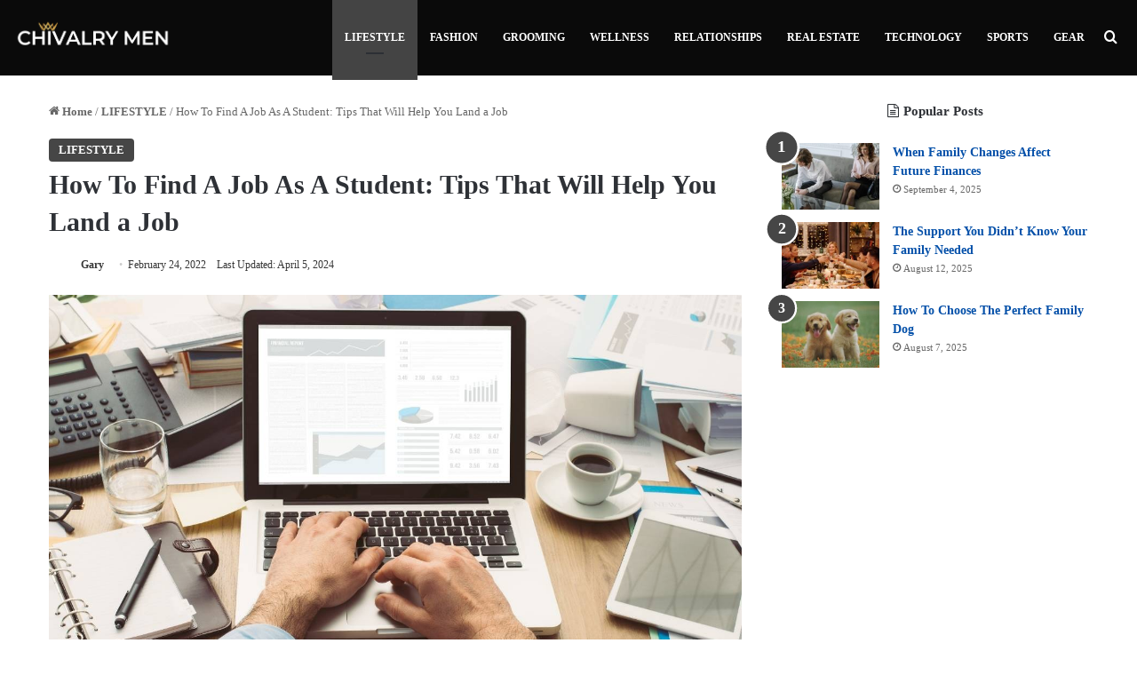

--- FILE ---
content_type: text/html; charset=UTF-8
request_url: https://www.chivalrymen.com/how-to-find-a-job-as-a-student-tips-that-will-help-you-land-a-job/
body_size: 24092
content:
<!DOCTYPE html>
<html lang="en-US" class="" data-skin="light">
<head>
	<meta charset="UTF-8" />
	<link rel="profile" href="https://gmpg.org/xfn/11" />
	<meta name='robots' content='index, follow, max-image-preview:large, max-snippet:-1, max-video-preview:-1' />
	
	
	<!-- This site is optimized with the Yoast SEO plugin v24.3 - https://yoast.com/wordpress/plugins/seo/ -->
	<link media="all" href="https://www.chivalrymen.com/wp-content/cache/autoptimize/css/autoptimize_9d9c34107141f9028eec658d8bc0081b.css" rel="stylesheet"><link media="print" href="https://www.chivalrymen.com/wp-content/cache/autoptimize/css/autoptimize_c8c194deeb37611a4af2de331f00fc7c.css" rel="stylesheet"><title>How To Find A Job As A Student: Tips That Will Help You Land a Job</title>
	<meta name="description" content="With student life often comes financial struggle, and this can make it difficult for students to find the motivation to search for a job." />
	<link rel="canonical" href="https://www.chivalrymen.com/how-to-find-a-job-as-a-student-tips-that-will-help-you-land-a-job/" />
	<meta property="og:locale" content="en_US" />
	<meta property="og:type" content="article" />
	<meta property="og:title" content="How To Find A Job As A Student: Tips That Will Help You Land a Job" />
	<meta property="og:description" content="With student life often comes financial struggle, and this can make it difficult for students to find the motivation to search for a job." />
	<meta property="og:url" content="https://www.chivalrymen.com/how-to-find-a-job-as-a-student-tips-that-will-help-you-land-a-job/" />
	<meta property="og:site_name" content="Chivalry Men" />
	<meta property="article:publisher" content="https://www.facebook.com/chivmen/" />
	<meta property="article:author" content="https://www.facebook.com/chivmen/" />
	<meta property="article:published_time" content="2022-02-24T17:06:29+00:00" />
	<meta property="article:modified_time" content="2024-04-05T16:37:58+00:00" />
	<meta property="og:image" content="https://www.chivalrymen.com/wp-content/uploads/2022/02/Student-at-a-job.jpg" />
	<meta property="og:image:width" content="1280" />
	<meta property="og:image:height" content="720" />
	<meta property="og:image:type" content="image/jpeg" />
	<meta name="author" content="Gary" />
	<meta name="twitter:card" content="summary_large_image" />
	<meta name="twitter:creator" content="@https://twitter.com/ChivMen" />
	<meta name="twitter:site" content="@chivmen" />
	<meta name="twitter:label1" content="Written by" />
	<meta name="twitter:data1" content="Gary" />
	<meta name="twitter:label2" content="Est. reading time" />
	<meta name="twitter:data2" content="4 minutes" />
	<!-- / Yoast SEO plugin. -->


<link rel="alternate" type="application/rss+xml" title="Chivalry Men &raquo; Feed" href="https://www.chivalrymen.com/feed/" />

		
	<link rel="alternate" type="application/rss+xml" title="Chivalry Men &raquo; Stories Feed" href="https://www.chivalrymen.com/web-stories/feed/"><meta name="DC.Title" content="How To Find A Job As A Student: Tips That Will Help You Land a Job" />
<meta name="DC.Publisher" content="Chivalry Men" />
<meta name="DC.Language" scheme="UTF-8" content="en-US" />
<meta name="DC.Creator" content="Gary" />
<meta name="DC.Description" content="With student life often comes financial struggle, and this can make it difficult for students to find the motivation to search for a job. However, in ..." />
<meta name="DC.Type" scheme="DCMIType" content="Text" />
<meta name="DC.Format" scheme="IMT" content="text/html" />
<meta name="DC.Format.MIME" content="text/html" />
<meta name="DC.Format.SysReq" content="Internet browser" />
<meta name="DC.Source" content="https://www.chivalrymen.com/">
<meta name="DC.Coverage" content="World">
<meta name="DC.Identifier" content="https://www.chivalrymen.com/how-to-find-a-job-as-a-student-tips-that-will-help-you-land-a-job/" />
<meta name="DC.Date" content="2022-02-24" />
<meta name="DC.Subject" content="LIFESTYLE" />
<meta name="viewport" content="width=device-width, initial-scale=1.0" /><script type="text/javascript">
/* <![CDATA[ */
window._wpemojiSettings = {"baseUrl":"https:\/\/s.w.org\/images\/core\/emoji\/15.0.3\/72x72\/","ext":".png","svgUrl":"https:\/\/s.w.org\/images\/core\/emoji\/15.0.3\/svg\/","svgExt":".svg","source":{"concatemoji":"https:\/\/www.chivalrymen.com\/wp-includes\/js\/wp-emoji-release.min.js?ver=6.7.4"}};
/*! This file is auto-generated */
!function(i,n){var o,s,e;function c(e){try{var t={supportTests:e,timestamp:(new Date).valueOf()};sessionStorage.setItem(o,JSON.stringify(t))}catch(e){}}function p(e,t,n){e.clearRect(0,0,e.canvas.width,e.canvas.height),e.fillText(t,0,0);var t=new Uint32Array(e.getImageData(0,0,e.canvas.width,e.canvas.height).data),r=(e.clearRect(0,0,e.canvas.width,e.canvas.height),e.fillText(n,0,0),new Uint32Array(e.getImageData(0,0,e.canvas.width,e.canvas.height).data));return t.every(function(e,t){return e===r[t]})}function u(e,t,n){switch(t){case"flag":return n(e,"\ud83c\udff3\ufe0f\u200d\u26a7\ufe0f","\ud83c\udff3\ufe0f\u200b\u26a7\ufe0f")?!1:!n(e,"\ud83c\uddfa\ud83c\uddf3","\ud83c\uddfa\u200b\ud83c\uddf3")&&!n(e,"\ud83c\udff4\udb40\udc67\udb40\udc62\udb40\udc65\udb40\udc6e\udb40\udc67\udb40\udc7f","\ud83c\udff4\u200b\udb40\udc67\u200b\udb40\udc62\u200b\udb40\udc65\u200b\udb40\udc6e\u200b\udb40\udc67\u200b\udb40\udc7f");case"emoji":return!n(e,"\ud83d\udc26\u200d\u2b1b","\ud83d\udc26\u200b\u2b1b")}return!1}function f(e,t,n){var r="undefined"!=typeof WorkerGlobalScope&&self instanceof WorkerGlobalScope?new OffscreenCanvas(300,150):i.createElement("canvas"),a=r.getContext("2d",{willReadFrequently:!0}),o=(a.textBaseline="top",a.font="600 32px Arial",{});return e.forEach(function(e){o[e]=t(a,e,n)}),o}function t(e){var t=i.createElement("script");t.src=e,t.defer=!0,i.head.appendChild(t)}"undefined"!=typeof Promise&&(o="wpEmojiSettingsSupports",s=["flag","emoji"],n.supports={everything:!0,everythingExceptFlag:!0},e=new Promise(function(e){i.addEventListener("DOMContentLoaded",e,{once:!0})}),new Promise(function(t){var n=function(){try{var e=JSON.parse(sessionStorage.getItem(o));if("object"==typeof e&&"number"==typeof e.timestamp&&(new Date).valueOf()<e.timestamp+604800&&"object"==typeof e.supportTests)return e.supportTests}catch(e){}return null}();if(!n){if("undefined"!=typeof Worker&&"undefined"!=typeof OffscreenCanvas&&"undefined"!=typeof URL&&URL.createObjectURL&&"undefined"!=typeof Blob)try{var e="postMessage("+f.toString()+"("+[JSON.stringify(s),u.toString(),p.toString()].join(",")+"));",r=new Blob([e],{type:"text/javascript"}),a=new Worker(URL.createObjectURL(r),{name:"wpTestEmojiSupports"});return void(a.onmessage=function(e){c(n=e.data),a.terminate(),t(n)})}catch(e){}c(n=f(s,u,p))}t(n)}).then(function(e){for(var t in e)n.supports[t]=e[t],n.supports.everything=n.supports.everything&&n.supports[t],"flag"!==t&&(n.supports.everythingExceptFlag=n.supports.everythingExceptFlag&&n.supports[t]);n.supports.everythingExceptFlag=n.supports.everythingExceptFlag&&!n.supports.flag,n.DOMReady=!1,n.readyCallback=function(){n.DOMReady=!0}}).then(function(){return e}).then(function(){var e;n.supports.everything||(n.readyCallback(),(e=n.source||{}).concatemoji?t(e.concatemoji):e.wpemoji&&e.twemoji&&(t(e.twemoji),t(e.wpemoji)))}))}((window,document),window._wpemojiSettings);
/* ]]> */
</script>
















<script type="text/javascript" src="https://www.chivalrymen.com/wp-includes/js/jquery/jquery.min.js?ver=3.7.1" id="jquery-core-js"></script>

<link rel="https://api.w.org/" href="https://www.chivalrymen.com/wp-json/" /><link rel="alternate" title="JSON" type="application/json" href="https://www.chivalrymen.com/wp-json/wp/v2/posts/14206" /><link rel="EditURI" type="application/rsd+xml" title="RSD" href="https://www.chivalrymen.com/xmlrpc.php?rsd" />
<meta name="generator" content="WordPress 6.7.4" />
<link rel='shortlink' href='https://www.chivalrymen.com/?p=14206' />
<link rel="alternate" title="oEmbed (JSON)" type="application/json+oembed" href="https://www.chivalrymen.com/wp-json/oembed/1.0/embed?url=https%3A%2F%2Fwww.chivalrymen.com%2Fhow-to-find-a-job-as-a-student-tips-that-will-help-you-land-a-job%2F" />
<link rel="alternate" title="oEmbed (XML)" type="text/xml+oembed" href="https://www.chivalrymen.com/wp-json/oembed/1.0/embed?url=https%3A%2F%2Fwww.chivalrymen.com%2Fhow-to-find-a-job-as-a-student-tips-that-will-help-you-land-a-job%2F&#038;format=xml" />
<script type="text/javascript">var ajaxurl = "https://www.chivalrymen.com/wp-admin/admin-ajax.php";</script><!-- Google tag (gtag.js) -->
<script async src="https://www.googletagmanager.com/gtag/js?id=G-P4P5CH83ZD"></script>
<script>
  window.dataLayer = window.dataLayer || [];
  function gtag(){dataLayer.push(arguments);}
  gtag('js', new Date());

  gtag('config', 'G-P4P5CH83ZD');
</script>

<!-- 137b5f166b70a0957bbf848cfbc314c1640341d2 -->
<!-- Global site tag (gtag.js) - Google Analytics -->
<script async src="https://www.googletagmanager.com/gtag/js?id=UA-116897698-1"></script>
<script>
  window.dataLayer = window.dataLayer || [];
  function gtag(){dataLayer.push(arguments);}
  gtag('js', new Date());

  gtag('config', 'UA-116897698-1');
</script>

<meta name="google-site-verification" content="nAY7mW5ZpdtGSgMq1UmzvTkjtGDbrIh2N_M7Ep6KFR0" />
<meta name="p:domain_verify" content="ccd00d858d10172f71f9790f458487c1"/>
<!-- 57d3717e990f4def64f66bc6ad746f7d07c951e3 -->
<meta name="p:domain_verify" content="7f316de9ab10674ef370a0fbf98e5910"/>

<script type="text/javascript">
    (function(c,l,a,r,i,t,y){
        c[a]=c[a]||function(){(c[a].q=c[a].q||[]).push(arguments)};
        t=l.createElement(r);t.async=1;t.src="https://www.clarity.ms/tag/"+i;
        y=l.getElementsByTagName(r)[0];y.parentNode.insertBefore(t,y);
    })(window, document, "clarity", "script", "4afyv9fsfu");
</script>

<!-- Facebook Pixel Code -->
<script>
  !function(f,b,e,v,n,t,s)
  {if(f.fbq)return;n=f.fbq=function(){n.callMethod?
  n.callMethod.apply(n,arguments):n.queue.push(arguments)};
  if(!f._fbq)f._fbq=n;n.push=n;n.loaded=!0;n.version='2.0';
  n.queue=[];t=b.createElement(e);t.async=!0;
  t.src=v;s=b.getElementsByTagName(e)[0];
  s.parentNode.insertBefore(t,s)}(window, document,'script',
  'https://connect.facebook.net/en_US/fbevents.js');
  fbq('init', '566947044394176');
  fbq('track', 'PageView');
</script>
<noscript><img height="1" width="1" style="display:none"
  src="https://www.facebook.com/tr?id=566947044394176&ev=PageView&noscript=1"
/></noscript>
<!-- End Facebook Pixel Code -->
<meta name="getlinko-verify-code" content="getlinko-verify-f9f5e4070efcac96c0f51b34f747f403b6b4439d"/>
<meta name="getlinko-verify-code" content="getlinko-verify-c925aad7a194baaf9bbfcbb50611829fd52bfbe8"/>
<meta name="contconcord"  content="BMXS75iJ2EQiYvz1SHeofaK4eyCfYnMA" >
<meta name="ahrefs-site-verification" content="ca71e33ad622a18a792f7e2bcc26b7f0dfee9bbe3e339737ba6c3d266c2a3bcc">
<meta name="ahrefs-site-verification" content="0d780844acc2ac24ef18b5e7c013bc32f2600f604b878780337f5d3d00b2f482">
<meta name="lh-site-verification" content="5dd5daca337e90569730" />
<meta name="partnerboostverifycode" content="32dc01246faccb7f5b3cad5016dd5033" />
<meta name="linkmarket-verification" content="67a13c87a339f6ff0a0ddedacd5ad039" />
<meta name="publication-media-verification"content="5a66f0a313dd45bba6086612ab1af6fb">

<meta name='outreach_verification' content='2znUTV8ssEfRc0e8Oqed' /><script type="text/javascript">//<![CDATA[
  function external_links_in_new_windows_loop() {
    if (!document.links) {
      document.links = document.getElementsByTagName('a');
    }
    var change_link = false;
    var force = '';
    var ignore = '';

    for (var t=0; t<document.links.length; t++) {
      var all_links = document.links[t];
      change_link = false;
      
      if(document.links[t].hasAttribute('onClick') == false) {
        // forced if the address starts with http (or also https), but does not link to the current domain
        if(all_links.href.search(/^http/) != -1 && all_links.href.search('www.chivalrymen.com') == -1 && all_links.href.search(/^#/) == -1) {
          // console.log('Changed ' + all_links.href);
          change_link = true;
        }
          
        if(force != '' && all_links.href.search(force) != -1) {
          // forced
          // console.log('force ' + all_links.href);
          change_link = true;
        }
        
        if(ignore != '' && all_links.href.search(ignore) != -1) {
          // console.log('ignore ' + all_links.href);
          // ignored
          change_link = false;
        }

        if(change_link == true) {
          // console.log('Changed ' + all_links.href);
          document.links[t].setAttribute('onClick', 'javascript:window.open(\'' + all_links.href.replace(/'/g, '') + '\', \'_blank\', \'noopener\'); return false;');
          document.links[t].removeAttribute('target');
        }
      }
    }
  }
  
  // Load
  function external_links_in_new_windows_load(func)
  {  
    var oldonload = window.onload;
    if (typeof window.onload != 'function'){
      window.onload = func;
    } else {
      window.onload = function(){
        oldonload();
        func();
      }
    }
  }

  external_links_in_new_windows_load(external_links_in_new_windows_loop);
  //]]></script>

<meta http-equiv="X-UA-Compatible" content="IE=edge">
<meta name="theme-color" content="#0a0a0a" />
<!-- Schema & Structured Data For WP v1.40 - -->
<script type="application/ld+json" class="saswp-schema-markup-output">
[{"@context":"https:\/\/schema.org\/","@graph":[{"@context":"https:\/\/schema.org\/","@type":"SiteNavigationElement","@id":"https:\/\/www.chivalrymen.com#Main Menu","name":"LIFESTYLE","url":"https:\/\/chivalrymen.com\/lifestyle\/"},{"@context":"https:\/\/schema.org\/","@type":"SiteNavigationElement","@id":"https:\/\/www.chivalrymen.com#Main Menu","name":"FASHION","url":"https:\/\/chivalrymen.com\/fashion\/"},{"@context":"https:\/\/schema.org\/","@type":"SiteNavigationElement","@id":"https:\/\/www.chivalrymen.com#Main Menu","name":"GROOMING","url":"https:\/\/chivalrymen.com\/grooming\/"},{"@context":"https:\/\/schema.org\/","@type":"SiteNavigationElement","@id":"https:\/\/www.chivalrymen.com#Main Menu","name":"WELLNESS","url":"https:\/\/chivalrymen.com\/wellness\/"},{"@context":"https:\/\/schema.org\/","@type":"SiteNavigationElement","@id":"https:\/\/www.chivalrymen.com#Main Menu","name":"RELATIONSHIPS","url":"https:\/\/chivalrymen.com\/relationships\/"},{"@context":"https:\/\/schema.org\/","@type":"SiteNavigationElement","@id":"https:\/\/www.chivalrymen.com#Main Menu","name":"REAL ESTATE","url":"https:\/\/chivalrymen.com\/real-estate\/"},{"@context":"https:\/\/schema.org\/","@type":"SiteNavigationElement","@id":"https:\/\/www.chivalrymen.com#Main Menu","name":"TECHNOLOGY","url":"https:\/\/chivalrymen.com\/technology\/"},{"@context":"https:\/\/schema.org\/","@type":"SiteNavigationElement","@id":"https:\/\/www.chivalrymen.com#Main Menu","name":"SPORTS","url":"https:\/\/chivalrymen.com\/sports\/"},{"@context":"https:\/\/schema.org\/","@type":"SiteNavigationElement","@id":"https:\/\/www.chivalrymen.com#Main Menu","name":"GEAR","url":"https:\/\/chivalrymen.com\/gear\/"}]},

{"@context":"https:\/\/schema.org\/","@type":"BreadcrumbList","@id":"https:\/\/www.chivalrymen.com\/how-to-find-a-job-as-a-student-tips-that-will-help-you-land-a-job\/#breadcrumb","itemListElement":[{"@type":"ListItem","position":1,"item":{"@id":"https:\/\/www.chivalrymen.com","name":"Chivalry Men"}},{"@type":"ListItem","position":2,"item":{"@id":"https:\/\/www.chivalrymen.com\/lifestyle\/","name":"LIFESTYLE"}},{"@type":"ListItem","position":3,"item":{"@id":"https:\/\/www.chivalrymen.com\/how-to-find-a-job-as-a-student-tips-that-will-help-you-land-a-job\/","name":"How To Find A Job As A Student: Tips That Will Help You Land a Job"}}]},

{"@context":"https:\/\/schema.org\/","@type":"Article","@id":"https:\/\/www.chivalrymen.com\/how-to-find-a-job-as-a-student-tips-that-will-help-you-land-a-job\/#Article","url":"https:\/\/www.chivalrymen.com\/how-to-find-a-job-as-a-student-tips-that-will-help-you-land-a-job\/","inLanguage":"en-US","mainEntityOfPage":"https:\/\/www.chivalrymen.com\/how-to-find-a-job-as-a-student-tips-that-will-help-you-land-a-job\/","headline":"How To Find A Job As A Student: Tips That Will Help You Land a Job","description":"With student life often comes financial struggle, and this can make it difficult for students to find the motivation to search for a job.","articleBody":"With student life often comes financial struggle, and this can make it difficult for students to find the motivation to search for a job. However, in spite of your hectic course load and homework assignments, there are ways you can make time to look for employment that is practical and worthwhile.    It might seem like finding an ideal position will be impossible while you juggle your studies with other responsibilities, but getting your foot in the door is more attainable than you think. Here's how to start looking for jobs as a student:  1) Be proactive  Don't sit around and wait for companies or even fellow students to hand out all the jobs you seek. Actively search for opportunities and be proactive about sending your CV to a company or person you believe will best suit your qualifications, experience, and skillset. Being active also means making sure that you are on the ball with applying for any new job that comes along - don't leave it to the last minute!  2) Research  Before spending time looking online for a job, investigate the companies themselves. If you're enticed by an ad of a business offering internships, know what they do? Do you appreciate their product or services? Are there any opportunities available through key contacts? If so, apply as soon as possible, so your application stands out from the crowd. The research a recruiter does on a potential candidate is often the difference between getting a job and not.  3) Use your network (friends, family members, teachers, lecturers, etc.)  Who do you know who can help you get a foot in the door? Learn how to use your current network efficiently - ask a friend if they have any contacts that might be able to assist you with finding an internship or part-time work. This way, you can gain direct experience before starting on applications for positions advertised online. Most students don't realize how much they already know about their friends and acquaintances; once you learn how to tap into this resource (which won't cost you anything), it will make the process of looking for student jobs far easier.      4) Apply for anything you are remotely interested in  What is the point of being selective about a job before you've even applied? You may not be passionate about sales or marketing, but if there's an opening at a company that interests you, apply. The key to finding relevant work experience early on in your career is through trial and error, so don't dismiss opportunities out of hand just because they aren't 100% perfect.  5) Don't forget about your digital footprint  Employers will do their research on potential applicants with ease nowadays - make sure yours is clean by removing any content that could be deemed unpleasant or risky. Your digital footprint can lead hiring managers to question your character after they discover what kind of person you are outside of the workplace, so make sure you are prepared by keeping your social media channels clean.  6) Stay up-to-date with industry news  Make it a priority to be informed about current events in the industry that you're most interested in. This means reading articles and following influencers on social media accounts for tips and tricks that will help you gain experience if you haven't already landed your first role yet.  7) Befit (British educational institutions placement scheme)  Search online for any relevant opportunities available through BEFIT - this is an initiative that supports students who want to gain experience working with businesses.  8) Student Enterprise  This is an organization that supports students who want to start their own business or find work with other student-run organizations. They host regular events where you can meet like-minded people and discuss how to market your services, so make sure you check back online regularly for updates.  9) Social media  Don't underestimate the power of social media when it comes to looking for jobs as a student - there are plenty of platforms out there dedicated solely to offering job opportunities, whether it's through campus advisers advertising part-time roles at local companies or even online businesses hiring virtual assistants. You can also use social media as your work. You can get inspired by girls making their livings out of social media platform!    Follow these tips and you will find your dream job as a student as soon as possible        Interesting Read: 5 Jobs That Enable You To Travel And See The World    ","keywords":"","datePublished":"2022-02-24T22:36:29+05:30","dateModified":"2024-04-05T22:07:58+05:30","author":{"@type":"Person","name":"Gary","description":"Gary is a Men's Lifestyle Blogger. He is the founder of chivmen.com and always had a passion to guide people about their lifestyle.","url":"https:\/\/www.chivalrymen.com\/author\/chivmen15\/","sameAs":["https:\/\/www.facebook.com\/chivmen\/","https:\/\/twitter.com\/ChivMen","https:\/\/www.instagram.com\/chivmen_magazine\/","https:\/\/in.pinterest.com\/chivmen\/","https:\/\/twitter.com\/ChivMen","https:\/\/www.youtube.com\/@chivmen8317"],"image":{"@type":"ImageObject","url":"https:\/\/secure.gravatar.com\/avatar\/722392198dab482a2782b5a1129ef9ea?s=96&d=blank&r=g","height":96,"width":96}},"editor":{"@type":"Person","name":"Gary","description":"Gary is a Men's Lifestyle Blogger. He is the founder of chivmen.com and always had a passion to guide people about their lifestyle.","url":"https:\/\/www.chivalrymen.com\/author\/chivmen15\/","sameAs":["https:\/\/www.facebook.com\/chivmen\/","https:\/\/twitter.com\/ChivMen","https:\/\/www.instagram.com\/chivmen_magazine\/","https:\/\/in.pinterest.com\/chivmen\/","https:\/\/twitter.com\/ChivMen","https:\/\/www.youtube.com\/@chivmen8317"],"image":{"@type":"ImageObject","url":"https:\/\/secure.gravatar.com\/avatar\/722392198dab482a2782b5a1129ef9ea?s=96&d=blank&r=g","height":96,"width":96}},"publisher":{"@type":"Organization","name":"chivMen","url":"https:\/\/www.chivalrymen.com","logo":{"@type":"ImageObject","url":"http:\/\/chivalrymen.com\/wp-content\/uploads\/2023\/01\/chivmen-logo-160-\u00d7-50px.jpg","width":"160","height":"50"}},"image":[{"@type":"ImageObject","@id":"https:\/\/www.chivalrymen.com\/how-to-find-a-job-as-a-student-tips-that-will-help-you-land-a-job\/#primaryimage","url":"https:\/\/www.chivalrymen.com\/wp-content\/uploads\/2022\/02\/Student-at-a-job.jpg","width":"1280","height":"720","caption":"Student at a job"}]},

{"@context":"https:\/\/schema.org\/","@type":"Article","@id":"https:\/\/www.chivalrymen.com\/how-to-find-a-job-as-a-student-tips-that-will-help-you-land-a-job\/#Article","url":"https:\/\/www.chivalrymen.com\/how-to-find-a-job-as-a-student-tips-that-will-help-you-land-a-job\/","inLanguage":"en-US","mainEntityOfPage":"https:\/\/www.chivalrymen.com\/how-to-find-a-job-as-a-student-tips-that-will-help-you-land-a-job\/","headline":"How To Find A Job As A Student: Tips That Will Help You Land a Job","description":"With student life often comes financial struggle, and this can make it difficult for students to find the motivation to search for a job.","articleBody":"With student life often comes financial struggle, and this can make it difficult for students to find the motivation to search for a job. However, in spite of your hectic course load and homework assignments, there are ways you can make time to look for employment that is practical and worthwhile.    It might seem like finding an ideal position will be impossible while you juggle your studies with other responsibilities, but getting your foot in the door is more attainable than you think. Here's how to start looking for jobs as a student:  1) Be proactive  Don't sit around and wait for companies or even fellow students to hand out all the jobs you seek. Actively search for opportunities and be proactive about sending your CV to a company or person you believe will best suit your qualifications, experience, and skillset. Being active also means making sure that you are on the ball with applying for any new job that comes along - don't leave it to the last minute!  2) Research  Before spending time looking online for a job, investigate the companies themselves. If you're enticed by an ad of a business offering internships, know what they do? Do you appreciate their product or services? Are there any opportunities available through key contacts? If so, apply as soon as possible, so your application stands out from the crowd. The research a recruiter does on a potential candidate is often the difference between getting a job and not.  3) Use your network (friends, family members, teachers, lecturers, etc.)  Who do you know who can help you get a foot in the door? Learn how to use your current network efficiently - ask a friend if they have any contacts that might be able to assist you with finding an internship or part-time work. This way, you can gain direct experience before starting on applications for positions advertised online. Most students don't realize how much they already know about their friends and acquaintances; once you learn how to tap into this resource (which won't cost you anything), it will make the process of looking for student jobs far easier.      4) Apply for anything you are remotely interested in  What is the point of being selective about a job before you've even applied? You may not be passionate about sales or marketing, but if there's an opening at a company that interests you, apply. The key to finding relevant work experience early on in your career is through trial and error, so don't dismiss opportunities out of hand just because they aren't 100% perfect.  5) Don't forget about your digital footprint  Employers will do their research on potential applicants with ease nowadays - make sure yours is clean by removing any content that could be deemed unpleasant or risky. Your digital footprint can lead hiring managers to question your character after they discover what kind of person you are outside of the workplace, so make sure you are prepared by keeping your social media channels clean.  6) Stay up-to-date with industry news  Make it a priority to be informed about current events in the industry that you're most interested in. This means reading articles and following influencers on social media accounts for tips and tricks that will help you gain experience if you haven't already landed your first role yet.  7) Befit (British educational institutions placement scheme)  Search online for any relevant opportunities available through BEFIT - this is an initiative that supports students who want to gain experience working with businesses.  8) Student Enterprise  This is an organization that supports students who want to start their own business or find work with other student-run organizations. They host regular events where you can meet like-minded people and discuss how to market your services, so make sure you check back online regularly for updates.  9) Social media  Don't underestimate the power of social media when it comes to looking for jobs as a student - there are plenty of platforms out there dedicated solely to offering job opportunities, whether it's through campus advisers advertising part-time roles at local companies or even online businesses hiring virtual assistants. You can also use social media as your work. You can get inspired by girls making their livings out of social media platform!    Follow these tips and you will find your dream job as a student as soon as possible        Interesting Read: 5 Jobs That Enable You To Travel And See The World    ","keywords":"","datePublished":"2022-02-24T22:36:29+05:30","dateModified":"2024-04-05T22:07:58+05:30","author":{"@type":"Person","name":"Gary","description":"Gary is a Men's Lifestyle Blogger. He is the founder of chivmen.com and always had a passion to guide people about their lifestyle.","url":"https:\/\/www.chivalrymen.com\/author\/chivmen15\/","sameAs":["https:\/\/www.facebook.com\/chivmen\/","https:\/\/twitter.com\/ChivMen","https:\/\/www.instagram.com\/chivmen_magazine\/","https:\/\/in.pinterest.com\/chivmen\/","https:\/\/twitter.com\/ChivMen","https:\/\/www.youtube.com\/@chivmen8317"],"image":{"@type":"ImageObject","url":"https:\/\/secure.gravatar.com\/avatar\/722392198dab482a2782b5a1129ef9ea?s=96&d=blank&r=g","height":96,"width":96}},"editor":{"@type":"Person","name":"Gary","description":"Gary is a Men's Lifestyle Blogger. He is the founder of chivmen.com and always had a passion to guide people about their lifestyle.","url":"https:\/\/www.chivalrymen.com\/author\/chivmen15\/","sameAs":["https:\/\/www.facebook.com\/chivmen\/","https:\/\/twitter.com\/ChivMen","https:\/\/www.instagram.com\/chivmen_magazine\/","https:\/\/in.pinterest.com\/chivmen\/","https:\/\/twitter.com\/ChivMen","https:\/\/www.youtube.com\/@chivmen8317"],"image":{"@type":"ImageObject","url":"https:\/\/secure.gravatar.com\/avatar\/722392198dab482a2782b5a1129ef9ea?s=96&d=blank&r=g","height":96,"width":96}},"publisher":{"@type":"Organization","name":"chivMen","url":"https:\/\/www.chivalrymen.com","logo":{"@type":"ImageObject","url":"http:\/\/chivalrymen.com\/wp-content\/uploads\/2023\/01\/chivmen-logo-160-\u00d7-50px.jpg","width":"160","height":"50"}},"image":[{"@type":"ImageObject","@id":"https:\/\/www.chivalrymen.com\/how-to-find-a-job-as-a-student-tips-that-will-help-you-land-a-job\/#primaryimage","url":"https:\/\/www.chivalrymen.com\/wp-content\/uploads\/2022\/02\/Student-at-a-job.jpg","width":"1280","height":"720","caption":"Student at a job"}]}]
</script>

<link rel="icon" href="https://www.chivalrymen.com/wp-content/uploads/2018/10/chivmen-logo-retina.png" sizes="32x32" />
<link rel="icon" href="https://www.chivalrymen.com/wp-content/uploads/2018/10/chivmen-logo-retina.png" sizes="192x192" />
<link rel="apple-touch-icon" href="https://www.chivalrymen.com/wp-content/uploads/2018/10/chivmen-logo-retina.png" />
<meta name="msapplication-TileImage" content="https://www.chivalrymen.com/wp-content/uploads/2018/10/chivmen-logo-retina.png" />
		
		</head>

<body id="tie-body" class="post-template-default single single-post postid-14206 single-format-standard wrapper-has-shadow block-head-9 magazine2 is-thumb-overlay-disabled is-desktop is-header-layout-1 sidebar-right has-sidebar post-layout-1 narrow-title-narrow-media is-standard-format hide_share_post_top hide_share_post_bottom">



<div class="background-overlay">

	<div id="tie-container" class="site tie-container">

		
		<div id="tie-wrapper">

			
<header id="theme-header" class="theme-header header-layout-1 main-nav-dark main-nav-default-dark main-nav-below no-stream-item is-stretch-header has-normal-width-logo mobile-header-centered">
	
<div class="main-nav-wrapper">
	<nav id="main-nav"  class="main-nav header-nav menu-style-default menu-style-solid-bg" style="line-height:85px" aria-label="Primary Navigation">
		<div class="container">

			<div class="main-menu-wrapper">

				<div id="mobile-header-components-area_1" class="mobile-header-components"><ul class="components"><li class="mobile-component_menu custom-menu-link"><a href="#" id="mobile-menu-icon" class=""><span class="tie-mobile-menu-icon nav-icon is-layout-1"></span><span class="screen-reader-text">Menu</span></a></li></ul></div>
						<div class="header-layout-1-logo" style="width:200px">
							
		<div id="logo" class="image-logo" style="margin-top: 20px; margin-bottom: 20px;">

			
			<a title="Chivalry Men" href="https://www.chivalrymen.com/">
				
				<picture class="tie-logo-default tie-logo-picture">
					
					<source class="tie-logo-source-default tie-logo-source" data-srcset="http://chivalrymen.com/wp-content/uploads/2024/05/chivalrymen-main-logo-retina.png 2x, http://chivalrymen.com/wp-content/uploads/2024/05/chivalrymen-main-logo.png 1x">
					<noscript><img class="tie-logo-img-default tie-logo-img" src="http://chivalrymen.com/wp-content/uploads/2024/05/chivalrymen-main-logo.png" alt="Chivalry Men" width="200" height="45" style="max-height:45px !important; width: auto;" /></noscript><img class="lazyload tie-logo-img-default tie-logo-img" src='data:image/svg+xml,%3Csvg%20xmlns=%22http://www.w3.org/2000/svg%22%20viewBox=%220%200%20200%2045%22%3E%3C/svg%3E' data-src="http://chivalrymen.com/wp-content/uploads/2024/05/chivalrymen-main-logo.png" alt="Chivalry Men" width="200" height="45" style="max-height:45px !important; width: auto;" />
				</picture>
						</a>

			
		</div><!-- #logo /-->

								</div>

						<div id="mobile-header-components-area_2" class="mobile-header-components"><ul class="components"><li class="mobile-component_search custom-menu-link">
				<a href="#" class="tie-search-trigger-mobile">
					<span class="tie-icon-search tie-search-icon" aria-hidden="true"></span>
					<span class="screen-reader-text">Search for</span>
				</a>
			</li></ul></div>
				<div id="menu-components-wrap">

					
		<div id="sticky-logo" class="image-logo">

			
			<a title="Chivalry Men" href="https://www.chivalrymen.com/">
				
				<picture class="tie-logo-default tie-logo-picture">
					<source class="tie-logo-source-default tie-logo-source" data-srcset="http://chivalrymen.com/wp-content/uploads/2024/05/chivalrymen-main-logo-retina.png 2x, http://chivalrymen.com/wp-content/uploads/2024/05/chivalrymen-main-logo.png 1x">
					<noscript><img class="tie-logo-img-default tie-logo-img" src="http://chivalrymen.com/wp-content/uploads/2024/05/chivalrymen-main-logo.png" alt="Chivalry Men" style="max-height:45px; width: auto;" /></noscript><img class="lazyload tie-logo-img-default tie-logo-img" src='data:image/svg+xml,%3Csvg%20xmlns=%22http://www.w3.org/2000/svg%22%20viewBox=%220%200%20210%20140%22%3E%3C/svg%3E' data-src="http://chivalrymen.com/wp-content/uploads/2024/05/chivalrymen-main-logo.png" alt="Chivalry Men" style="max-height:45px; width: auto;" />
				</picture>
						</a>

			
		</div><!-- #Sticky-logo /-->

		<div class="flex-placeholder"></div>
		
					<div class="main-menu main-menu-wrap">
						<div id="main-nav-menu" class="main-menu header-menu"><ul id="menu-main-menu" class="menu"><li id="menu-item-3309" class="menu-item menu-item-type-taxonomy menu-item-object-category current-post-ancestor current-menu-parent current-post-parent menu-item-3309 tie-current-menu"><a href="https://www.chivalrymen.com/lifestyle/">LIFESTYLE</a></li>
<li id="menu-item-628" class="menu-item menu-item-type-taxonomy menu-item-object-category menu-item-628"><a href="https://www.chivalrymen.com/fashion/">FASHION</a></li>
<li id="menu-item-629" class="menu-item menu-item-type-taxonomy menu-item-object-category menu-item-629"><a href="https://www.chivalrymen.com/grooming/">GROOMING</a></li>
<li id="menu-item-633" class="menu-item menu-item-type-taxonomy menu-item-object-category menu-item-633"><a href="https://www.chivalrymen.com/wellness/">WELLNESS</a></li>
<li id="menu-item-634" class="menu-item menu-item-type-taxonomy menu-item-object-category menu-item-634"><a href="https://www.chivalrymen.com/relationships/">RELATIONSHIPS</a></li>
<li id="menu-item-12449" class="menu-item menu-item-type-taxonomy menu-item-object-category menu-item-12449"><a href="https://www.chivalrymen.com/real-estate/">REAL ESTATE</a></li>
<li id="menu-item-627" class="menu-item menu-item-type-taxonomy menu-item-object-category menu-item-627"><a href="https://www.chivalrymen.com/technology/">TECHNOLOGY</a></li>
<li id="menu-item-10343" class="menu-item menu-item-type-taxonomy menu-item-object-category menu-item-10343"><a href="https://www.chivalrymen.com/sports/">SPORTS</a></li>
<li id="menu-item-4594" class="menu-item menu-item-type-taxonomy menu-item-object-category menu-item-4594"><a href="https://www.chivalrymen.com/gear/">GEAR</a></li>
</ul></div>					</div><!-- .main-menu /-->

					<ul class="components">			<li class="search-compact-icon menu-item custom-menu-link">
				<a href="#" class="tie-search-trigger">
					<span class="tie-icon-search tie-search-icon" aria-hidden="true"></span>
					<span class="screen-reader-text">Search for</span>
				</a>
			</li>
			</ul><!-- Components -->
				</div><!-- #menu-components-wrap /-->
			</div><!-- .main-menu-wrapper /-->
		</div><!-- .container /-->

			</nav><!-- #main-nav /-->
</div><!-- .main-nav-wrapper /-->

</header>

<div id="content" class="site-content container"><div id="main-content-row" class="tie-row main-content-row">

<div class="main-content tie-col-md-8 tie-col-xs-12" role="main">

	
	<article id="the-post" class="container-wrapper post-content tie-standard">

		
<header class="entry-header-outer">

	<nav id="breadcrumb"><a href="https://www.chivalrymen.com/"><span class="tie-icon-home" aria-hidden="true"></span> Home</a><em class="delimiter">/</em><a href="https://www.chivalrymen.com/lifestyle/">LIFESTYLE</a><em class="delimiter">/</em><span class="current">How To Find A Job As A Student: Tips That Will Help You Land a Job</span></nav><script type="application/ld+json">{"@context":"http:\/\/schema.org","@type":"BreadcrumbList","@id":"#Breadcrumb","itemListElement":[{"@type":"ListItem","position":1,"item":{"name":"Home","@id":"https:\/\/www.chivalrymen.com\/"}},{"@type":"ListItem","position":2,"item":{"name":"LIFESTYLE","@id":"https:\/\/www.chivalrymen.com\/lifestyle\/"}}]}</script>
	<div class="entry-header">

		<span class="post-cat-wrap"><a class="post-cat tie-cat-397" href="https://www.chivalrymen.com/lifestyle/">LIFESTYLE</a></span>
		<h1 class="post-title entry-title">
			How To Find A Job As A Student: Tips That Will Help You Land a Job		</h1>

		<div class="single-post-meta post-meta clearfix"><span class="author-meta single-author with-avatars"><span class="meta-item meta-author-wrapper meta-author-1">
						<span class="meta-author-avatar">
							<a href="https://www.chivalrymen.com/author/chivmen15/"><noscript><img alt='Photo of Gary' src='https://secure.gravatar.com/avatar/722392198dab482a2782b5a1129ef9ea?s=140&#038;d=blank&#038;r=g' srcset='https://secure.gravatar.com/avatar/722392198dab482a2782b5a1129ef9ea?s=280&#038;d=blank&#038;r=g 2x' class='avatar avatar-140 photo' height='140' width='140' decoding='async'/></noscript><img alt='Photo of Gary' src='data:image/svg+xml,%3Csvg%20xmlns=%22http://www.w3.org/2000/svg%22%20viewBox=%220%200%20140%20140%22%3E%3C/svg%3E' data-src='https://secure.gravatar.com/avatar/722392198dab482a2782b5a1129ef9ea?s=140&#038;d=blank&#038;r=g' data-srcset='https://secure.gravatar.com/avatar/722392198dab482a2782b5a1129ef9ea?s=280&#038;d=blank&#038;r=g 2x' class='lazyload avatar avatar-140 photo' height='140' width='140' decoding='async'/></a>
						</span>
					<span class="meta-author"><a href="https://www.chivalrymen.com/author/chivmen15/" class="author-name tie-icon" title="Gary">Gary</a></span></span></span><span class="date meta-item tie-icon">February 24, 2022</span><span class="meta-item last-updated">Last Updated: April 5, 2024</span></div><!-- .post-meta -->	</div><!-- .entry-header /-->

	
	
</header><!-- .entry-header-outer /-->


<div  class="featured-area"><div class="featured-area-inner"><figure class="single-featured-image"><img width="1280" height="720" src="https://www.chivalrymen.com/wp-content/uploads/2022/02/Student-at-a-job.jpg" class="attachment-full size-full wp-post-image" alt="Student at a job" data-main-img="1" decoding="async" fetchpriority="high" srcset="https://www.chivalrymen.com/wp-content/uploads/2022/02/Student-at-a-job.jpg 1280w, https://www.chivalrymen.com/wp-content/uploads/2022/02/Student-at-a-job-768x432.jpg 768w, https://www.chivalrymen.com/wp-content/uploads/2022/02/Student-at-a-job-390x220.jpg 390w, https://www.chivalrymen.com/wp-content/uploads/2022/02/Student-at-a-job-150x84.jpg 150w" sizes="(max-width: 1280px) 100vw, 1280px" /></figure></div></div>
		<div class="entry-content entry clearfix">

			
			<p>With student life often comes financial struggle, and this can make it difficult for students to find the motivation to search for a job. However, in spite of your hectic course load and homework assignments, there are ways you can make time to look for employment that is practical and worthwhile.</p>
<p>It might seem like finding an ideal position will be impossible while you juggle your studies with other responsibilities, but getting your foot in the door is more attainable than you think. Here&#8217;s how to start looking for jobs as a student:</p>
<h2>1) Be proactive</h2>
<p>Don&#8217;t sit around and wait for companies or even fellow students to hand out all the jobs you seek. Actively search for opportunities and be proactive about sending your CV to a company or person you believe will best suit your qualifications, experience, and skillset. Being active also means making sure that you are on the ball with applying for any new job that comes along &#8211; don&#8217;t leave it to the last minute!</p>
<h2>2) <a href="https://www.hampshire.edu/dof/what-is-research">Research</a></h2>
<p>Before spending time looking online for a job, investigate the companies themselves. If you&#8217;re enticed by an ad of a business offering internships, know what they do? Do you appreciate their product or services? Are there any opportunities available through key contacts? If so, apply as soon as possible, so your application stands out from the crowd. The research a recruiter does on a potential candidate is often the difference between <a href="https:/ready-to-quit-your-job/">getting a job and not</a>.</p>
<h2>3) Use your network (friends, family members, teachers, lecturers, etc.)</h2>
<p>Who do you know who can help you get a foot in the door? Learn how to use your current network efficiently &#8211; ask a friend if they have any contacts that might be able to assist you with finding an internship or part-time work. This way, you can gain direct experience before starting on applications for positions advertised online. Most students don&#8217;t realize how much they already know about their friends and acquaintances; once you learn how to tap into this resource (which won&#8217;t cost you anything), it will make the process of looking for student jobs far easier.</p>
<p><noscript><img decoding="async" class="size-full wp-image-14208 aligncenter" src="http://chivalrymen.com/wp-content/uploads/2022/02/Student-at-a-job-1.jpg" alt="Student at a job" width="1280" height="720" srcset="https://www.chivalrymen.com/wp-content/uploads/2022/02/Student-at-a-job-1.jpg 1280w, https://www.chivalrymen.com/wp-content/uploads/2022/02/Student-at-a-job-1-768x432.jpg 768w, https://www.chivalrymen.com/wp-content/uploads/2022/02/Student-at-a-job-1-390x220.jpg 390w, https://www.chivalrymen.com/wp-content/uploads/2022/02/Student-at-a-job-1-150x84.jpg 150w" sizes="(max-width: 1280px) 100vw, 1280px" /></noscript><img decoding="async" class="lazyload size-full wp-image-14208 aligncenter" src='data:image/svg+xml,%3Csvg%20xmlns=%22http://www.w3.org/2000/svg%22%20viewBox=%220%200%201280%20720%22%3E%3C/svg%3E' data-src="http://chivalrymen.com/wp-content/uploads/2022/02/Student-at-a-job-1.jpg" alt="Student at a job" width="1280" height="720" data-srcset="https://www.chivalrymen.com/wp-content/uploads/2022/02/Student-at-a-job-1.jpg 1280w, https://www.chivalrymen.com/wp-content/uploads/2022/02/Student-at-a-job-1-768x432.jpg 768w, https://www.chivalrymen.com/wp-content/uploads/2022/02/Student-at-a-job-1-390x220.jpg 390w, https://www.chivalrymen.com/wp-content/uploads/2022/02/Student-at-a-job-1-150x84.jpg 150w" data-sizes="(max-width: 1280px) 100vw, 1280px" /></p>
<h2>4) Apply for anything you are remotely interested in</h2>
<p>What is the point of being selective about a job before you&#8217;ve even applied? You may not be passionate about sales or marketing, but if there&#8217;s an opening at a company that interests you, apply. The key to finding relevant work experience early on in your career is through trial and error, so don&#8217;t dismiss opportunities out of hand just because they aren&#8217;t 100% perfect.</p>
<h2>5) Don&#8217;t forget about your <a href="https://www.netsafe.org.nz/digital-footprint/">digital footprint</a></h2>
<p>Employers will do their research on potential applicants with ease nowadays &#8211; make sure yours is clean by removing any content that could be deemed unpleasant or risky. Your digital footprint can lead hiring managers to question your character after they discover what kind of person you are outside of the workplace, so make sure you are prepared by keeping your social media channels clean.</p>
<h2>6) Stay up-to-date with industry news</h2>
<p>Make it a priority to be informed about current events in the industry that you&#8217;re most interested in. This means reading articles and following influencers on social media accounts for tips and tricks that will help you gain experience if you haven&#8217;t already landed your first role yet.</p>
<h2>7) Befit (British educational institutions placement scheme)</h2>
<p>Search online for any relevant opportunities available through BEFIT &#8211; this is an initiative that supports students who want to gain experience working with businesses.</p>
<h2>8) Student Enterprise</h2>
<p>This is an organization that supports students who want to start their own business or find work with other student-run organizations. They host regular events where you can meet like-minded people and discuss how to market your services, so make sure you check back online regularly for updates.</p>
<h2>9) Social media</h2>
<p>Don&#8217;t underestimate the power of social media when it comes to looking for jobs as a student &#8211; there are plenty of platforms out there dedicated solely to offering job opportunities, whether it&#8217;s through campus advisers advertising part-time roles at local companies or even online businesses hiring virtual assistants. You can also use <a href="https:/the-essence-of-social-work-why-do-people-opt-for-this-noble-profession/">social media as your work</a>. You can<a href="https://myygirl.com/country/Australia"> get inspired by girls making their livings out of social media platform!</a></p>
<p>Follow these tips and you will find your dream job as a student as soon as possible</p>

		<div class="box shadow  ">
			<div class="box-inner-block">
				<span class="fa tie-shortcode-boxicon"></span>
<p><strong><em>Interesting Read:</em> 5 <a href="https:/jobs-that-enable-you-to-travel-and-see-the-world/">Jobs That Enable You To Travel And See The World</a></strong></p>

			</div>
		</div>
	

			
		</div><!-- .entry-content /-->

				<div id="post-extra-info">
			<div class="theiaStickySidebar">
				<div class="single-post-meta post-meta clearfix"><span class="author-meta single-author with-avatars"><span class="meta-item meta-author-wrapper meta-author-1">
						<span class="meta-author-avatar">
							<a href="https://www.chivalrymen.com/author/chivmen15/"><noscript><img alt='Photo of Gary' src='https://secure.gravatar.com/avatar/722392198dab482a2782b5a1129ef9ea?s=140&#038;d=blank&#038;r=g' srcset='https://secure.gravatar.com/avatar/722392198dab482a2782b5a1129ef9ea?s=280&#038;d=blank&#038;r=g 2x' class='avatar avatar-140 photo' height='140' width='140' decoding='async'/></noscript><img alt='Photo of Gary' src='data:image/svg+xml,%3Csvg%20xmlns=%22http://www.w3.org/2000/svg%22%20viewBox=%220%200%20140%20140%22%3E%3C/svg%3E' data-src='https://secure.gravatar.com/avatar/722392198dab482a2782b5a1129ef9ea?s=140&#038;d=blank&#038;r=g' data-srcset='https://secure.gravatar.com/avatar/722392198dab482a2782b5a1129ef9ea?s=280&#038;d=blank&#038;r=g 2x' class='lazyload avatar avatar-140 photo' height='140' width='140' decoding='async'/></a>
						</span>
					<span class="meta-author"><a href="https://www.chivalrymen.com/author/chivmen15/" class="author-name tie-icon" title="Gary">Gary</a></span></span></span><span class="date meta-item tie-icon">February 24, 2022</span><span class="meta-item last-updated">Last Updated: April 5, 2024</span></div><!-- .post-meta -->
			</div>
		</div>

		<div class="clearfix"></div>
		<script id="tie-schema-json" type="application/ld+json">{"@context":"http:\/\/schema.org","@type":"Article","dateCreated":"2022-02-24T22:36:29+05:30","datePublished":"2022-02-24T22:36:29+05:30","dateModified":"2024-04-05T22:07:58+05:30","headline":"How To Find A Job As A Student: Tips That Will Help You Land a Job","name":"How To Find A Job As A Student: Tips That Will Help You Land a Job","keywords":[],"url":"https:\/\/www.chivalrymen.com\/how-to-find-a-job-as-a-student-tips-that-will-help-you-land-a-job\/","description":"With student life often comes financial struggle, and this can make it difficult for students to find the motivation to search for a job. However, in spite of your hectic course load and homework assi","copyrightYear":"2022","articleSection":"LIFESTYLE","articleBody":"With student life often comes financial struggle, and this can make it difficult for students to find the motivation to search for a job. However, in spite of your hectic course load and homework assignments, there are ways you can make time to look for employment that is practical and worthwhile.\r\n\r\nIt might seem like finding an ideal position will be impossible while you juggle your studies with other responsibilities, but getting your foot in the door is more attainable than you think. Here's how to start looking for jobs as a student:\r\n1) Be proactive\r\nDon't sit around and wait for companies or even fellow students to hand out all the jobs you seek. Actively search for opportunities and be proactive about sending your CV to a company or person you believe will best suit your qualifications, experience, and skillset. Being active also means making sure that you are on the ball with applying for any new job that comes along - don't leave it to the last minute!\r\n2) Research\r\nBefore spending time looking online for a job, investigate the companies themselves. If you're enticed by an ad of a business offering internships, know what they do? Do you appreciate their product or services? Are there any opportunities available through key contacts? If so, apply as soon as possible, so your application stands out from the crowd. The research a recruiter does on a potential candidate is often the difference between getting a job and not.\r\n3) Use your network (friends, family members, teachers, lecturers, etc.)\r\nWho do you know who can help you get a foot in the door? Learn how to use your current network efficiently - ask a friend if they have any contacts that might be able to assist you with finding an internship or part-time work. This way, you can gain direct experience before starting on applications for positions advertised online. Most students don't realize how much they already know about their friends and acquaintances; once you learn how to tap into this resource (which won't cost you anything), it will make the process of looking for student jobs far easier.\r\n\r\n\r\n4) Apply for anything you are remotely interested in\r\nWhat is the point of being selective about a job before you've even applied? You may not be passionate about sales or marketing, but if there's an opening at a company that interests you, apply. The key to finding relevant work experience early on in your career is through trial and error, so don't dismiss opportunities out of hand just because they aren't 100% perfect.\r\n5) Don't forget about your digital footprint\r\nEmployers will do their research on potential applicants with ease nowadays - make sure yours is clean by removing any content that could be deemed unpleasant or risky. Your digital footprint can lead hiring managers to question your character after they discover what kind of person you are outside of the workplace, so make sure you are prepared by keeping your social media channels clean.\r\n6) Stay up-to-date with industry news\r\nMake it a priority to be informed about current events in the industry that you're most interested in. This means reading articles and following influencers on social media accounts for tips and tricks that will help you gain experience if you haven't already landed your first role yet.\r\n7) Befit (British educational institutions placement scheme)\r\nSearch online for any relevant opportunities available through BEFIT - this is an initiative that supports students who want to gain experience working with businesses.\r\n8) Student Enterprise\r\nThis is an organization that supports students who want to start their own business or find work with other student-run organizations. They host regular events where you can meet like-minded people and discuss how to market your services, so make sure you check back online regularly for updates.\r\n9) Social media\r\nDon't underestimate the power of social media when it comes to looking for jobs as a student - there are plenty of platforms out there dedicated solely to offering job opportunities, whether it's through campus advisers advertising part-time roles at local companies or even online businesses hiring virtual assistants. You can also use social media as your work. You can get inspired by girls making their livings out of social media platform!\r\n\r\nFollow these tips and you will find your dream job as a student as soon as possible\r\n\r\n\r\n\r\nInteresting Read: 5 Jobs That Enable You To Travel And See The World\r\n\r\n","publisher":{"@id":"#Publisher","@type":"Organization","name":"Chivalry Men","logo":{"@type":"ImageObject","url":"http:\/\/chivalrymen.com\/wp-content\/uploads\/2024\/05\/chivalrymen-main-logo-retina.png"},"sameAs":["https:\/\/www.facebook.com\/chivmen\/","https:\/\/twitter.com\/chivmen","https:\/\/pinterest.com\/chivmen\/","https:\/\/www.youtube.com\/channel\/UCgTDSERIEpuG-0PQ_ul04-w","https:\/\/www.instagram.com\/chivmen_magazine\/"]},"sourceOrganization":{"@id":"#Publisher"},"copyrightHolder":{"@id":"#Publisher"},"mainEntityOfPage":{"@type":"WebPage","@id":"https:\/\/www.chivalrymen.com\/how-to-find-a-job-as-a-student-tips-that-will-help-you-land-a-job\/","breadcrumb":{"@id":"#Breadcrumb"}},"author":{"@type":"Person","name":"Gary","url":"https:\/\/www.chivalrymen.com\/author\/chivmen15\/"},"image":{"@type":"ImageObject","url":"https:\/\/www.chivalrymen.com\/wp-content\/uploads\/2022\/02\/Student-at-a-job.jpg","width":1280,"height":720}}</script>

		<div id="share-buttons-bottom" class="share-buttons share-buttons-bottom">
			<div class="share-links  icons-text">
				
				<a href="https://www.facebook.com/sharer.php?u=https://www.chivalrymen.com/how-to-find-a-job-as-a-student-tips-that-will-help-you-land-a-job/" rel="external noopener nofollow" title="Facebook" target="_blank" class="facebook-share-btn  large-share-button" data-raw="https://www.facebook.com/sharer.php?u={post_link}">
					<span class="share-btn-icon tie-icon-facebook"></span> <span class="social-text">Facebook</span>
				</a>
				<a href="https://twitter.com/intent/tweet?text=How%20To%20Find%20A%20Job%20As%20A%20Student%3A%20Tips%20That%20Will%20Help%20You%20Land%20a%20Job&#038;url=https://www.chivalrymen.com/how-to-find-a-job-as-a-student-tips-that-will-help-you-land-a-job/" rel="external noopener nofollow" title="X" target="_blank" class="twitter-share-btn  large-share-button" data-raw="https://twitter.com/intent/tweet?text={post_title}&amp;url={post_link}">
					<span class="share-btn-icon tie-icon-twitter"></span> <span class="social-text">X</span>
				</a>
				<a href="https://pinterest.com/pin/create/button/?url=https://www.chivalrymen.com/how-to-find-a-job-as-a-student-tips-that-will-help-you-land-a-job/&#038;description=How%20To%20Find%20A%20Job%20As%20A%20Student%3A%20Tips%20That%20Will%20Help%20You%20Land%20a%20Job&#038;media=https://www.chivalrymen.com/wp-content/uploads/2022/02/Student-at-a-job.jpg" rel="external noopener nofollow" title="Pinterest" target="_blank" class="pinterest-share-btn  large-share-button" data-raw="https://pinterest.com/pin/create/button/?url={post_link}&amp;description={post_title}&amp;media={post_img}">
					<span class="share-btn-icon tie-icon-pinterest"></span> <span class="social-text">Pinterest</span>
				</a>
				<a href="https://api.whatsapp.com/send?text=How%20To%20Find%20A%20Job%20As%20A%20Student%3A%20Tips%20That%20Will%20Help%20You%20Land%20a%20Job%20https://www.chivalrymen.com/how-to-find-a-job-as-a-student-tips-that-will-help-you-land-a-job/" rel="external noopener nofollow" title="WhatsApp" target="_blank" class="whatsapp-share-btn  large-share-button" data-raw="https://api.whatsapp.com/send?text={post_title}%20{post_link}">
					<span class="share-btn-icon tie-icon-whatsapp"></span> <span class="social-text">WhatsApp</span>
				</a>			</div><!-- .share-links /-->
		</div><!-- .share-buttons /-->

		
	</article><!-- #the-post /-->

	
	<div class="post-components">

		
	

				<div id="related-posts" class="container-wrapper has-extra-post">

					<div class="mag-box-title the-global-title">
						<h3>Related Articles</h3>
					</div>

					<div class="related-posts-list">

					
							<div class="related-item tie-standard">

								
			<a aria-label="Why Having A Furry Friend Can Improve Your Life" href="https://www.chivalrymen.com/why-having-a-furry-friend-can-improve-your-life/" class="post-thumb"><noscript><img width="390" height="220" src="https://www.chivalrymen.com/wp-content/uploads/2023/11/Furry-Friend-390x220.jpg" class="attachment-jannah-image-large size-jannah-image-large wp-post-image" alt="Furry Friend" decoding="async" srcset="https://www.chivalrymen.com/wp-content/uploads/2023/11/Furry-Friend-390x220.jpg 390w, https://www.chivalrymen.com/wp-content/uploads/2023/11/Furry-Friend-768x432.jpg 768w, https://www.chivalrymen.com/wp-content/uploads/2023/11/Furry-Friend-150x84.jpg 150w, https://www.chivalrymen.com/wp-content/uploads/2023/11/Furry-Friend.jpg 1280w" sizes="(max-width: 390px) 100vw, 390px" /></noscript><img width="390" height="220" src='data:image/svg+xml,%3Csvg%20xmlns=%22http://www.w3.org/2000/svg%22%20viewBox=%220%200%20390%20220%22%3E%3C/svg%3E' data-src="https://www.chivalrymen.com/wp-content/uploads/2023/11/Furry-Friend-390x220.jpg" class="lazyload attachment-jannah-image-large size-jannah-image-large wp-post-image" alt="Furry Friend" decoding="async" data-srcset="https://www.chivalrymen.com/wp-content/uploads/2023/11/Furry-Friend-390x220.jpg 390w, https://www.chivalrymen.com/wp-content/uploads/2023/11/Furry-Friend-768x432.jpg 768w, https://www.chivalrymen.com/wp-content/uploads/2023/11/Furry-Friend-150x84.jpg 150w, https://www.chivalrymen.com/wp-content/uploads/2023/11/Furry-Friend.jpg 1280w" data-sizes="(max-width: 390px) 100vw, 390px" /></a>
								<h3 class="post-title"><a href="https://www.chivalrymen.com/why-having-a-furry-friend-can-improve-your-life/">Why Having A Furry Friend Can Improve Your Life</a></h3>

								<div class="post-meta clearfix"><span class="date meta-item tie-icon">November 4, 2023</span></div><!-- .post-meta -->							</div><!-- .related-item /-->

						
							<div class="related-item tie-standard">

								
			<a aria-label="How To Build Trust And Provide Support When It Comes To In-Home Caregivers" href="https://www.chivalrymen.com/how-to-build-trust-and-provide-support-when-it-comes-to-in-home-caregivers/" class="post-thumb"><noscript><img width="390" height="220" src="https://www.chivalrymen.com/wp-content/uploads/2024/01/In-Home-male-Caregiver-390x220.jpg" class="attachment-jannah-image-large size-jannah-image-large wp-post-image" alt="In-Home Caregivers" decoding="async" srcset="https://www.chivalrymen.com/wp-content/uploads/2024/01/In-Home-male-Caregiver-390x220.jpg 390w, https://www.chivalrymen.com/wp-content/uploads/2024/01/In-Home-male-Caregiver-768x432.jpg 768w, https://www.chivalrymen.com/wp-content/uploads/2024/01/In-Home-male-Caregiver-150x84.jpg 150w, https://www.chivalrymen.com/wp-content/uploads/2024/01/In-Home-male-Caregiver.jpg 1440w" sizes="(max-width: 390px) 100vw, 390px" /></noscript><img width="390" height="220" src='data:image/svg+xml,%3Csvg%20xmlns=%22http://www.w3.org/2000/svg%22%20viewBox=%220%200%20390%20220%22%3E%3C/svg%3E' data-src="https://www.chivalrymen.com/wp-content/uploads/2024/01/In-Home-male-Caregiver-390x220.jpg" class="lazyload attachment-jannah-image-large size-jannah-image-large wp-post-image" alt="In-Home Caregivers" decoding="async" data-srcset="https://www.chivalrymen.com/wp-content/uploads/2024/01/In-Home-male-Caregiver-390x220.jpg 390w, https://www.chivalrymen.com/wp-content/uploads/2024/01/In-Home-male-Caregiver-768x432.jpg 768w, https://www.chivalrymen.com/wp-content/uploads/2024/01/In-Home-male-Caregiver-150x84.jpg 150w, https://www.chivalrymen.com/wp-content/uploads/2024/01/In-Home-male-Caregiver.jpg 1440w" data-sizes="(max-width: 390px) 100vw, 390px" /></a>
								<h3 class="post-title"><a href="https://www.chivalrymen.com/how-to-build-trust-and-provide-support-when-it-comes-to-in-home-caregivers/">How To Build Trust And Provide Support When It Comes To In-Home Caregivers</a></h3>

								<div class="post-meta clearfix"><span class="date meta-item tie-icon">January 29, 2024</span></div><!-- .post-meta -->							</div><!-- .related-item /-->

						
							<div class="related-item tie-standard">

								
			<a aria-label="Five Ways A Personality Test Can Benefit Your Career" href="https://www.chivalrymen.com/ways-a-personality-test-can-benefit-your-career/" class="post-thumb"><noscript><img width="390" height="220" src="https://www.chivalrymen.com/wp-content/uploads/2021/07/Personality-test-1-390x220.jpg" class="attachment-jannah-image-large size-jannah-image-large wp-post-image" alt="A guy with personality" decoding="async" srcset="https://www.chivalrymen.com/wp-content/uploads/2021/07/Personality-test-1-390x220.jpg 390w, https://www.chivalrymen.com/wp-content/uploads/2021/07/Personality-test-1-768x432.jpg 768w, https://www.chivalrymen.com/wp-content/uploads/2021/07/Personality-test-1.jpg 1280w" sizes="(max-width: 390px) 100vw, 390px" /></noscript><img width="390" height="220" src='data:image/svg+xml,%3Csvg%20xmlns=%22http://www.w3.org/2000/svg%22%20viewBox=%220%200%20390%20220%22%3E%3C/svg%3E' data-src="https://www.chivalrymen.com/wp-content/uploads/2021/07/Personality-test-1-390x220.jpg" class="lazyload attachment-jannah-image-large size-jannah-image-large wp-post-image" alt="A guy with personality" decoding="async" data-srcset="https://www.chivalrymen.com/wp-content/uploads/2021/07/Personality-test-1-390x220.jpg 390w, https://www.chivalrymen.com/wp-content/uploads/2021/07/Personality-test-1-768x432.jpg 768w, https://www.chivalrymen.com/wp-content/uploads/2021/07/Personality-test-1.jpg 1280w" data-sizes="(max-width: 390px) 100vw, 390px" /></a>
								<h3 class="post-title"><a href="https://www.chivalrymen.com/ways-a-personality-test-can-benefit-your-career/">Five Ways A Personality Test Can Benefit Your Career</a></h3>

								<div class="post-meta clearfix"><span class="date meta-item tie-icon">July 2, 2021</span></div><!-- .post-meta -->							</div><!-- .related-item /-->

						
							<div class="related-item tie-standard">

								
			<a aria-label="Bachelor Pad Housewarming Gifts For The Bro" href="https://www.chivalrymen.com/bachelor-pad-housewarming-gifts-for-the-bro/" class="post-thumb"><noscript><img width="390" height="220" src="https://www.chivalrymen.com/wp-content/uploads/2024/02/Bachelor-Pad-390x220.jpg" class="attachment-jannah-image-large size-jannah-image-large wp-post-image" alt="Bachelor Pad" decoding="async" srcset="https://www.chivalrymen.com/wp-content/uploads/2024/02/Bachelor-Pad-390x220.jpg 390w, https://www.chivalrymen.com/wp-content/uploads/2024/02/Bachelor-Pad-768x432.jpg 768w, https://www.chivalrymen.com/wp-content/uploads/2024/02/Bachelor-Pad-150x84.jpg 150w, https://www.chivalrymen.com/wp-content/uploads/2024/02/Bachelor-Pad.jpg 1280w" sizes="(max-width: 390px) 100vw, 390px" /></noscript><img width="390" height="220" src='data:image/svg+xml,%3Csvg%20xmlns=%22http://www.w3.org/2000/svg%22%20viewBox=%220%200%20390%20220%22%3E%3C/svg%3E' data-src="https://www.chivalrymen.com/wp-content/uploads/2024/02/Bachelor-Pad-390x220.jpg" class="lazyload attachment-jannah-image-large size-jannah-image-large wp-post-image" alt="Bachelor Pad" decoding="async" data-srcset="https://www.chivalrymen.com/wp-content/uploads/2024/02/Bachelor-Pad-390x220.jpg 390w, https://www.chivalrymen.com/wp-content/uploads/2024/02/Bachelor-Pad-768x432.jpg 768w, https://www.chivalrymen.com/wp-content/uploads/2024/02/Bachelor-Pad-150x84.jpg 150w, https://www.chivalrymen.com/wp-content/uploads/2024/02/Bachelor-Pad.jpg 1280w" data-sizes="(max-width: 390px) 100vw, 390px" /></a>
								<h3 class="post-title"><a href="https://www.chivalrymen.com/bachelor-pad-housewarming-gifts-for-the-bro/">Bachelor Pad Housewarming Gifts For The Bro</a></h3>

								<div class="post-meta clearfix"><span class="date meta-item tie-icon">February 29, 2024</span></div><!-- .post-meta -->							</div><!-- .related-item /-->

						
					</div><!-- .related-posts-list /-->
				</div><!-- #related-posts /-->

			
	</div><!-- .post-components /-->

	
</div><!-- .main-content -->


	<aside class="sidebar tie-col-md-4 tie-col-xs-12 normal-side" aria-label="Primary Sidebar">
		<div class="theiaStickySidebar">
			<div id="posts-list-widget-5" class="container-wrapper widget posts-list"><div class="widget-title the-global-title"><div class="the-subtitle">Popular Posts<span class="widget-title-icon tie-icon"></span></div></div><div class="widget-posts-list-wrapper"><div class="widget-posts-list-container posts-list-counter" ><ul class="posts-list-items widget-posts-wrapper">
<li class="widget-single-post-item widget-post-list tie-standard">

			<div class="post-widget-thumbnail">

			
			<a aria-label="When Family Changes Affect Future Finances" href="https://www.chivalrymen.com/when-family-changes-affect-future-finances/" class="post-thumb"><noscript><img width="220" height="150" src="https://www.chivalrymen.com/wp-content/uploads/2025/09/sepration-220x150.jpg" class="attachment-jannah-image-small size-jannah-image-small tie-small-image wp-post-image" alt="sepration" decoding="async" /></noscript><img width="220" height="150" src='data:image/svg+xml,%3Csvg%20xmlns=%22http://www.w3.org/2000/svg%22%20viewBox=%220%200%20220%20150%22%3E%3C/svg%3E' data-src="https://www.chivalrymen.com/wp-content/uploads/2025/09/sepration-220x150.jpg" class="lazyload attachment-jannah-image-small size-jannah-image-small tie-small-image wp-post-image" alt="sepration" decoding="async" /></a>		</div><!-- post-alignleft /-->
	
	<div class="post-widget-body ">
		<a class="post-title the-subtitle" href="https://www.chivalrymen.com/when-family-changes-affect-future-finances/">When Family Changes Affect Future Finances</a>

		<div class="post-meta">
			<span class="date meta-item tie-icon">September 4, 2025</span>		</div>
	</div>
</li>

<li class="widget-single-post-item widget-post-list tie-standard">

			<div class="post-widget-thumbnail">

			
			<a aria-label="The Support You Didn’t Know Your Family Needed" href="https://www.chivalrymen.com/the-support-you-didnt-know-your-family-needed/" class="post-thumb"><noscript><img width="220" height="150" src="https://www.chivalrymen.com/wp-content/uploads/2025/08/family-host-220x150.jpg" class="attachment-jannah-image-small size-jannah-image-small tie-small-image wp-post-image" alt="family host" decoding="async" /></noscript><img width="220" height="150" src='data:image/svg+xml,%3Csvg%20xmlns=%22http://www.w3.org/2000/svg%22%20viewBox=%220%200%20220%20150%22%3E%3C/svg%3E' data-src="https://www.chivalrymen.com/wp-content/uploads/2025/08/family-host-220x150.jpg" class="lazyload attachment-jannah-image-small size-jannah-image-small tie-small-image wp-post-image" alt="family host" decoding="async" /></a>		</div><!-- post-alignleft /-->
	
	<div class="post-widget-body ">
		<a class="post-title the-subtitle" href="https://www.chivalrymen.com/the-support-you-didnt-know-your-family-needed/">The Support You Didn’t Know Your Family Needed</a>

		<div class="post-meta">
			<span class="date meta-item tie-icon">August 12, 2025</span>		</div>
	</div>
</li>

<li class="widget-single-post-item widget-post-list tie-standard">

			<div class="post-widget-thumbnail">

			
			<a aria-label="How To Choose The Perfect Family Dog" href="https://www.chivalrymen.com/how-to-choose-the-perfect-family-dog/" class="post-thumb"><noscript><img width="220" height="150" src="https://www.chivalrymen.com/wp-content/uploads/2025/08/dog-220x150.jpg" class="attachment-jannah-image-small size-jannah-image-small tie-small-image wp-post-image" alt="dog" decoding="async" /></noscript><img width="220" height="150" src='data:image/svg+xml,%3Csvg%20xmlns=%22http://www.w3.org/2000/svg%22%20viewBox=%220%200%20220%20150%22%3E%3C/svg%3E' data-src="https://www.chivalrymen.com/wp-content/uploads/2025/08/dog-220x150.jpg" class="lazyload attachment-jannah-image-small size-jannah-image-small tie-small-image wp-post-image" alt="dog" decoding="async" /></a>		</div><!-- post-alignleft /-->
	
	<div class="post-widget-body ">
		<a class="post-title the-subtitle" href="https://www.chivalrymen.com/how-to-choose-the-perfect-family-dog/">How To Choose The Perfect Family Dog</a>

		<div class="post-meta">
			<span class="date meta-item tie-icon">August 7, 2025</span>		</div>
	</div>
</li>
</ul></div></div><div class="clearfix"></div></div><!-- .widget /-->		</div><!-- .theiaStickySidebar /-->
	</aside><!-- .sidebar /-->
	</div><!-- .main-content-row /--></div><!-- #content /-->
<footer id="footer" class="site-footer dark-skin dark-widgetized-area">

	
			<div id="footer-widgets-container">
				<div class="container">
					
		<div class="footer-widget-area ">
			<div class="tie-row">

				
									<div class="tie-col-md-3 normal-side">
						<div id="posts-list-widget-2" class="container-wrapper widget posts-list"><div class="widget-title the-global-title"><div class="the-subtitle">Most Viewed<span class="widget-title-icon tie-icon"></span></div></div><div class="widget-posts-list-wrapper"><div class="widget-posts-list-container timeline-widget" ><ul class="posts-list-items widget-posts-wrapper">					<li class="widget-single-post-item">
						<a href="https://www.chivalrymen.com/camping-essentials-for-your-outdoor-adventure/">
							<span class="date meta-item tie-icon">April 28, 2022</span>							<h3>7 Camping Essentials For Your Outdoor Adventure</h3>
						</a>
					</li>
										<li class="widget-single-post-item">
						<a href="https://www.chivalrymen.com/your-first-steps-as-a-new-homeowner/">
							<span class="date meta-item tie-icon">October 20, 2022</span>							<h3>Your First Steps As A New Homeowner</h3>
						</a>
					</li>
										<li class="widget-single-post-item">
						<a href="https://www.chivalrymen.com/tips-for-creating-the-kitchen-of-your-dreams/">
							<span class="date meta-item tie-icon">October 17, 2022</span>							<h3>7 Tips For Creating The Kitchen Of Your Dreams</h3>
						</a>
					</li>
					</ul></div></div><div class="clearfix"></div></div><!-- .widget /-->					</div><!-- .tie-col /-->
				
									<div class="tie-col-md-3 normal-side">
						<div id="categories-5" class="container-wrapper widget widget_categories"><div class="widget-title the-global-title"><div class="the-subtitle">Categories<span class="widget-title-icon tie-icon"></span></div></div><form action="https://www.chivalrymen.com" method="get"><label class="screen-reader-text" for="cat">Categories</label><select  name='cat' id='cat' class='postform'>
	<option value='-1'>Select Category</option>
	<option class="level-0" value="788">BUSINESS</option>
	<option class="level-0" value="808">CRYPTOCURRENCY</option>
	<option class="level-0" value="4">ENTERTAINMENT</option>
	<option class="level-0" value="5">FASHION</option>
	<option class="level-0" value="814">FOOD &amp; DRINK</option>
	<option class="level-0" value="633">GEAR</option>
	<option class="level-0" value="1">GENERAL</option>
	<option class="level-0" value="172">GROOMING</option>
	<option class="level-0" value="787">HOME IMPROVEMENT</option>
	<option class="level-0" value="797">INFORMED LIVING</option>
	<option class="level-0" value="174">LATEST INSIGHTS</option>
	<option class="level-0" value="397">LIFESTYLE</option>
	<option class="level-0" value="809">MARKETING</option>
	<option class="level-0" value="789">REAL ESTATE</option>
	<option class="level-0" value="175">RELATIONSHIPS</option>
	<option class="level-0" value="810">SEO</option>
	<option class="level-0" value="7">SPORTS</option>
	<option class="level-0" value="806">TATTOOS</option>
	<option class="level-0" value="176">TECHNOLOGY</option>
	<option class="level-0" value="643">TRAVEL</option>
	<option class="level-0" value="173">WELLNESS</option>
</select>
</form><script type="text/javascript">
/* <![CDATA[ */

(function() {
	var dropdown = document.getElementById( "cat" );
	function onCatChange() {
		if ( dropdown.options[ dropdown.selectedIndex ].value > 0 ) {
			dropdown.parentNode.submit();
		}
	}
	dropdown.onchange = onCatChange;
})();

/* ]]> */
</script>
<div class="clearfix"></div></div><!-- .widget /-->					</div><!-- .tie-col /-->
				
				
			</div><!-- .tie-row /-->
		</div><!-- .footer-widget-area /-->

						</div><!-- .container /-->
			</div><!-- #Footer-widgets-container /-->
			
			<div id="site-info" class="site-info">
				<div class="container">
					<div class="tie-row">
						<div class="tie-col-md-12">

							<div class="copyright-text copyright-text-first">&copy; Copyright 2026, All Rights Reserved &nbsp;|&nbsp; <span style="color:red;" class="tie-icon-heart"></span> 
Chivalry Men - For The Chivalrous
</div><div class="copyright-text copyright-text-second"><a href="https:/about-us/">ABOUT US</a> •
<a href="https:/advertise/">ADVERTISE</a> •
<a href="https:/contact-us/">CONTACT US</a> •
<a href="https:/privacy-policy/">PRIVACY POLICY</a> •
<a href="https:/terms-and-conditions/">TERMS AND CONDITIONS</a> •
<a href="https:/disclaimer/">DISCLAIMER</a></div><ul class="social-icons"><li class="social-icons-item"><a class="social-link facebook-social-icon" rel="external noopener nofollow" target="_blank" href="https://www.facebook.com/chivmen/"><span class="tie-social-icon tie-icon-facebook"></span><span class="screen-reader-text">Facebook</span></a></li><li class="social-icons-item"><a class="social-link twitter-social-icon" rel="external noopener nofollow" target="_blank" href="https://twitter.com/chivmen"><span class="tie-social-icon tie-icon-twitter"></span><span class="screen-reader-text">X</span></a></li><li class="social-icons-item"><a class="social-link pinterest-social-icon" rel="external noopener nofollow" target="_blank" href="https://pinterest.com/chivmen/"><span class="tie-social-icon tie-icon-pinterest"></span><span class="screen-reader-text">Pinterest</span></a></li><li class="social-icons-item"><a class="social-link youtube-social-icon" rel="external noopener nofollow" target="_blank" href="https://www.youtube.com/channel/UCgTDSERIEpuG-0PQ_ul04-w"><span class="tie-social-icon tie-icon-youtube"></span><span class="screen-reader-text">YouTube</span></a></li><li class="social-icons-item"><a class="social-link instagram-social-icon" rel="external noopener nofollow" target="_blank" href="https://www.instagram.com/chivmen_magazine/"><span class="tie-social-icon tie-icon-instagram"></span><span class="screen-reader-text">Instagram</span></a></li><li class="social-icons-item"><a class="social-link rss-social-icon" rel="external noopener nofollow" target="_blank" href="https://www.chivalrymen.com/feed/"><span class="tie-social-icon tie-icon-feed"></span><span class="screen-reader-text">RSS</span></a></li></ul> 

						</div><!-- .tie-col /-->
					</div><!-- .tie-row /-->
				</div><!-- .container /-->
			</div><!-- #site-info /-->
			
</footer><!-- #footer /-->





		</div><!-- #tie-wrapper /-->

		
	<aside class=" side-aside normal-side dark-skin dark-widgetized-area is-fullwidth appear-from-left" aria-label="Secondary Sidebar" style="visibility: hidden;">
		<div data-height="100%" class="side-aside-wrapper has-custom-scroll">

			<a href="#" class="close-side-aside remove big-btn">
				<span class="screen-reader-text">Close</span>
			</a><!-- .close-side-aside /-->


			
				<div id="mobile-container">

					
					<div id="mobile-menu" class="hide-menu-icons">
											</div><!-- #mobile-menu /-->

											<div id="mobile-search">
							<form role="search" method="get" class="search-form" action="https://www.chivalrymen.com/">
				<label>
					<span class="screen-reader-text">Search for:</span>
					<input type="search" class="search-field" placeholder="Search &hellip;" value="" name="s" />
				</label>
				<input type="submit" class="search-submit" value="Search" />
			</form>						</div><!-- #mobile-search /-->
						
				</div><!-- #mobile-container /-->
			

			
		</div><!-- .side-aside-wrapper /-->
	</aside><!-- .side-aside /-->

	
	</div><!-- #tie-container /-->
</div><!-- .background-overlay /-->

<div id="is-scroller-outer"><div id="is-scroller"></div></div><div id="fb-root"></div>		<div id="tie-popup-search-desktop" class="tie-popup tie-popup-search-wrap" style="display: none;">
			<a href="#" class="tie-btn-close remove big-btn light-btn">
				<span class="screen-reader-text">Close</span>
			</a>
			<div class="popup-search-wrap-inner">

				<div class="live-search-parent pop-up-live-search" data-skin="live-search-popup" aria-label="Search">

										<form method="get" class="tie-popup-search-form" action="https://www.chivalrymen.com/">
							<input class="tie-popup-search-input " inputmode="search" type="text" name="s" title="Search for" autocomplete="off" placeholder="Type and hit Enter" />
							<button class="tie-popup-search-submit" type="submit">
								<span class="tie-icon-search tie-search-icon" aria-hidden="true"></span>
								<span class="screen-reader-text">Search for</span>
							</button>
						</form>
						
				</div><!-- .pop-up-live-search /-->

			</div><!-- .popup-search-wrap-inner /-->
		</div><!-- .tie-popup-search-wrap /-->
				<div id="tie-popup-search-mobile" class="tie-popup tie-popup-search-wrap" style="display: none;">
			<a href="#" class="tie-btn-close remove big-btn light-btn">
				<span class="screen-reader-text">Close</span>
			</a>
			<div class="popup-search-wrap-inner">

				<div class="live-search-parent pop-up-live-search" data-skin="live-search-popup" aria-label="Search">

										<form method="get" class="tie-popup-search-form" action="https://www.chivalrymen.com/">
							<input class="tie-popup-search-input " inputmode="search" type="text" name="s" title="Search for" autocomplete="off" placeholder="Search for" />
							<button class="tie-popup-search-submit" type="submit">
								<span class="tie-icon-search tie-search-icon" aria-hidden="true"></span>
								<span class="screen-reader-text">Search for</span>
							</button>
						</form>
						
				</div><!-- .pop-up-live-search /-->

			</div><!-- .popup-search-wrap-inner /-->
		</div><!-- .tie-popup-search-wrap /-->
		<noscript><style>.lazyload{display:none;}</style></noscript><script data-noptimize="1">window.lazySizesConfig=window.lazySizesConfig||{};window.lazySizesConfig.loadMode=1;</script><script async data-noptimize="1" src='https://www.chivalrymen.com/wp-content/plugins/autoptimize/classes/external/js/lazysizes.min.js?ao_version=3.1.13'></script><script type="text/javascript" id="tie-scripts-js-extra">
/* <![CDATA[ */
var tie = {"is_rtl":"","ajaxurl":"https:\/\/www.chivalrymen.com\/wp-admin\/admin-ajax.php","is_side_aside_light":"","is_taqyeem_active":"","is_sticky_video":"1","mobile_menu_top":"","mobile_menu_active":"area_1","mobile_menu_parent":"","lightbox_all":"true","lightbox_gallery":"true","lightbox_skin":"light","lightbox_thumb":"horizontal","lightbox_arrows":"true","is_singular":"1","autoload_posts":"","reading_indicator":"","lazyload":"","select_share":"","select_share_twitter":"","select_share_facebook":"","select_share_linkedin":"","select_share_email":"","facebook_app_id":"5303202981","twitter_username":"","responsive_tables":"true","ad_blocker_detector":"","sticky_behavior":"default","sticky_desktop":"true","sticky_mobile":"true","sticky_mobile_behavior":"default","ajax_loader":"<div class=\"loader-overlay\">\n\t\t\t\t<div class=\"spinner\">\n\t\t\t\t\t<div class=\"bounce1\"><\/div>\n\t\t\t\t\t<div class=\"bounce2\"><\/div>\n\t\t\t\t\t<div class=\"bounce3\"> <\/div>\n\t\t\t\t<\/div>\n\t\t\t<\/div>","type_to_search":"1","lang_no_results":"Nothing Found","sticky_share_mobile":"","sticky_share_post":"","sticky_share_post_menu":""};
/* ]]> */
</script>







<script defer src="https://www.chivalrymen.com/wp-content/cache/autoptimize/js/autoptimize_ac703cd54975fbd82ac303dc86c20bb6.js"></script></body>
</html>
